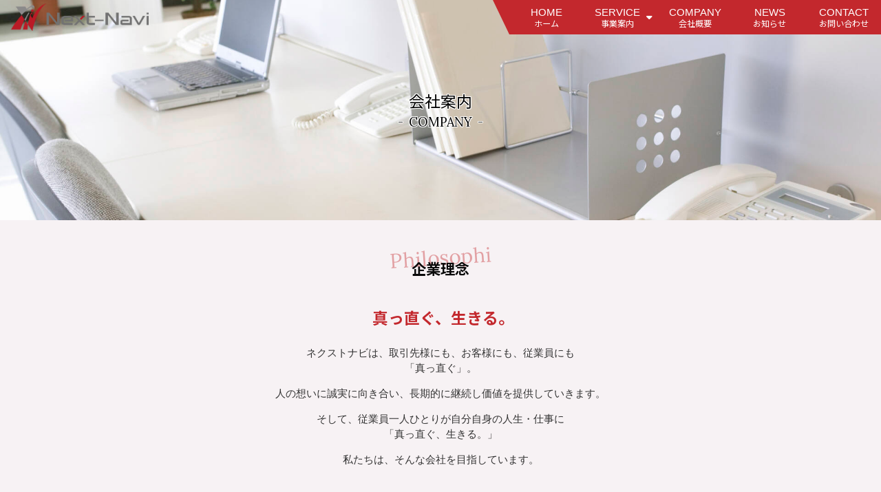

--- FILE ---
content_type: text/html; charset=UTF-8
request_url: https://next-navi.com/about
body_size: 6300
content:
<!DOCTYPE html>
<html lang="ja" prefix="og: http://ogp.me/ns#">
<head>
	<meta charset="UTF-8">
	<meta name="viewport" content="width=device-width, initial-scale=1">
<link media="all" href="https://next-navi.com/wp-content/cache/autoptimize/css/autoptimize_2fe3c15e6e4e93069310a0b3e66a86aa.css" rel="stylesheet"><title>会社案内 - NEXT NAVI</title>
<style id="wp-img-auto-sizes-contain-inline-css" type="text/css">
img:is([sizes=auto i],[sizes^="auto," i]){contain-intrinsic-size:3000px 1500px}
/*# sourceURL=wp-img-auto-sizes-contain-inline-css */
</style>
<style id="classic-theme-styles-inline-css" type="text/css">
/*! This file is auto-generated */
.wp-block-button__link{color:#fff;background-color:#32373c;border-radius:9999px;box-shadow:none;text-decoration:none;padding:calc(.667em + 2px) calc(1.333em + 2px);font-size:1.125em}.wp-block-file__button{background:#32373c;color:#fff;text-decoration:none}
/*# sourceURL=/wp-includes/css/classic-themes.min.css */
</style>
<link rel="canonical" href="https://next-navi.com/about">
<link rel="icon" href="/wp-content/uploads/favicon-480x480.png" sizes="32x32">
<link rel="icon" href="/wp-content/uploads/favicon-480x480.png" sizes="192x192">
<link rel="apple-touch-icon" href="/wp-content/uploads/favicon-480x480.png">
<meta name="msapplication-TileImage" content="/wp-content/uploads/favicon-480x480.png">
	<meta name="robots" content="max-image-preview:large">
	<meta property="og:site_name" content="NEXT NAVI">
	<meta property="og:title" content="会社案内">
	<meta property="og:type" content="article">
	<meta property="og:url" content="https://next-navi.com/about">
	<style>#wrapper{opacity:0;animation: fadein 1s forwards;animation-delay:.2s}@keyframes fadein{0%{opacity:0}100%{opacity:1}}</style>
	<link rel="preconnect" href="https://fonts.googleapis.com">
<style id='global-styles-inline-css' type='text/css'>
:root{--wp--preset--aspect-ratio--square: 1;--wp--preset--aspect-ratio--4-3: 4/3;--wp--preset--aspect-ratio--3-4: 3/4;--wp--preset--aspect-ratio--3-2: 3/2;--wp--preset--aspect-ratio--2-3: 2/3;--wp--preset--aspect-ratio--16-9: 16/9;--wp--preset--aspect-ratio--9-16: 9/16;--wp--preset--color--black: #000000;--wp--preset--color--cyan-bluish-gray: #abb8c3;--wp--preset--color--white: #ffffff;--wp--preset--color--pale-pink: #f78da7;--wp--preset--color--vivid-red: #cf2e2e;--wp--preset--color--luminous-vivid-orange: #ff6900;--wp--preset--color--luminous-vivid-amber: #fcb900;--wp--preset--color--light-green-cyan: #7bdcb5;--wp--preset--color--vivid-green-cyan: #00d084;--wp--preset--color--pale-cyan-blue: #8ed1fc;--wp--preset--color--vivid-cyan-blue: #0693e3;--wp--preset--color--vivid-purple: #9b51e0;--wp--preset--gradient--vivid-cyan-blue-to-vivid-purple: linear-gradient(135deg,rgb(6,147,227) 0%,rgb(155,81,224) 100%);--wp--preset--gradient--light-green-cyan-to-vivid-green-cyan: linear-gradient(135deg,rgb(122,220,180) 0%,rgb(0,208,130) 100%);--wp--preset--gradient--luminous-vivid-amber-to-luminous-vivid-orange: linear-gradient(135deg,rgb(252,185,0) 0%,rgb(255,105,0) 100%);--wp--preset--gradient--luminous-vivid-orange-to-vivid-red: linear-gradient(135deg,rgb(255,105,0) 0%,rgb(207,46,46) 100%);--wp--preset--gradient--very-light-gray-to-cyan-bluish-gray: linear-gradient(135deg,rgb(238,238,238) 0%,rgb(169,184,195) 100%);--wp--preset--gradient--cool-to-warm-spectrum: linear-gradient(135deg,rgb(74,234,220) 0%,rgb(151,120,209) 20%,rgb(207,42,186) 40%,rgb(238,44,130) 60%,rgb(251,105,98) 80%,rgb(254,248,76) 100%);--wp--preset--gradient--blush-light-purple: linear-gradient(135deg,rgb(255,206,236) 0%,rgb(152,150,240) 100%);--wp--preset--gradient--blush-bordeaux: linear-gradient(135deg,rgb(254,205,165) 0%,rgb(254,45,45) 50%,rgb(107,0,62) 100%);--wp--preset--gradient--luminous-dusk: linear-gradient(135deg,rgb(255,203,112) 0%,rgb(199,81,192) 50%,rgb(65,88,208) 100%);--wp--preset--gradient--pale-ocean: linear-gradient(135deg,rgb(255,245,203) 0%,rgb(182,227,212) 50%,rgb(51,167,181) 100%);--wp--preset--gradient--electric-grass: linear-gradient(135deg,rgb(202,248,128) 0%,rgb(113,206,126) 100%);--wp--preset--gradient--midnight: linear-gradient(135deg,rgb(2,3,129) 0%,rgb(40,116,252) 100%);--wp--preset--font-size--small: 13px;--wp--preset--font-size--medium: 20px;--wp--preset--font-size--large: 36px;--wp--preset--font-size--x-large: 42px;--wp--preset--spacing--20: 0.44rem;--wp--preset--spacing--30: 0.67rem;--wp--preset--spacing--40: 1rem;--wp--preset--spacing--50: 1.5rem;--wp--preset--spacing--60: 2.25rem;--wp--preset--spacing--70: 3.38rem;--wp--preset--spacing--80: 5.06rem;--wp--preset--shadow--natural: 6px 6px 9px rgba(0, 0, 0, 0.2);--wp--preset--shadow--deep: 12px 12px 50px rgba(0, 0, 0, 0.4);--wp--preset--shadow--sharp: 6px 6px 0px rgba(0, 0, 0, 0.2);--wp--preset--shadow--outlined: 6px 6px 0px -3px rgb(255, 255, 255), 6px 6px rgb(0, 0, 0);--wp--preset--shadow--crisp: 6px 6px 0px rgb(0, 0, 0);}:where(.is-layout-flex){gap: 0.5em;}:where(.is-layout-grid){gap: 0.5em;}body .is-layout-flex{display: flex;}.is-layout-flex{flex-wrap: wrap;align-items: center;}.is-layout-flex > :is(*, div){margin: 0;}body .is-layout-grid{display: grid;}.is-layout-grid > :is(*, div){margin: 0;}:where(.wp-block-columns.is-layout-flex){gap: 2em;}:where(.wp-block-columns.is-layout-grid){gap: 2em;}:where(.wp-block-post-template.is-layout-flex){gap: 1.25em;}:where(.wp-block-post-template.is-layout-grid){gap: 1.25em;}.has-black-color{color: var(--wp--preset--color--black) !important;}.has-cyan-bluish-gray-color{color: var(--wp--preset--color--cyan-bluish-gray) !important;}.has-white-color{color: var(--wp--preset--color--white) !important;}.has-pale-pink-color{color: var(--wp--preset--color--pale-pink) !important;}.has-vivid-red-color{color: var(--wp--preset--color--vivid-red) !important;}.has-luminous-vivid-orange-color{color: var(--wp--preset--color--luminous-vivid-orange) !important;}.has-luminous-vivid-amber-color{color: var(--wp--preset--color--luminous-vivid-amber) !important;}.has-light-green-cyan-color{color: var(--wp--preset--color--light-green-cyan) !important;}.has-vivid-green-cyan-color{color: var(--wp--preset--color--vivid-green-cyan) !important;}.has-pale-cyan-blue-color{color: var(--wp--preset--color--pale-cyan-blue) !important;}.has-vivid-cyan-blue-color{color: var(--wp--preset--color--vivid-cyan-blue) !important;}.has-vivid-purple-color{color: var(--wp--preset--color--vivid-purple) !important;}.has-black-background-color{background-color: var(--wp--preset--color--black) !important;}.has-cyan-bluish-gray-background-color{background-color: var(--wp--preset--color--cyan-bluish-gray) !important;}.has-white-background-color{background-color: var(--wp--preset--color--white) !important;}.has-pale-pink-background-color{background-color: var(--wp--preset--color--pale-pink) !important;}.has-vivid-red-background-color{background-color: var(--wp--preset--color--vivid-red) !important;}.has-luminous-vivid-orange-background-color{background-color: var(--wp--preset--color--luminous-vivid-orange) !important;}.has-luminous-vivid-amber-background-color{background-color: var(--wp--preset--color--luminous-vivid-amber) !important;}.has-light-green-cyan-background-color{background-color: var(--wp--preset--color--light-green-cyan) !important;}.has-vivid-green-cyan-background-color{background-color: var(--wp--preset--color--vivid-green-cyan) !important;}.has-pale-cyan-blue-background-color{background-color: var(--wp--preset--color--pale-cyan-blue) !important;}.has-vivid-cyan-blue-background-color{background-color: var(--wp--preset--color--vivid-cyan-blue) !important;}.has-vivid-purple-background-color{background-color: var(--wp--preset--color--vivid-purple) !important;}.has-black-border-color{border-color: var(--wp--preset--color--black) !important;}.has-cyan-bluish-gray-border-color{border-color: var(--wp--preset--color--cyan-bluish-gray) !important;}.has-white-border-color{border-color: var(--wp--preset--color--white) !important;}.has-pale-pink-border-color{border-color: var(--wp--preset--color--pale-pink) !important;}.has-vivid-red-border-color{border-color: var(--wp--preset--color--vivid-red) !important;}.has-luminous-vivid-orange-border-color{border-color: var(--wp--preset--color--luminous-vivid-orange) !important;}.has-luminous-vivid-amber-border-color{border-color: var(--wp--preset--color--luminous-vivid-amber) !important;}.has-light-green-cyan-border-color{border-color: var(--wp--preset--color--light-green-cyan) !important;}.has-vivid-green-cyan-border-color{border-color: var(--wp--preset--color--vivid-green-cyan) !important;}.has-pale-cyan-blue-border-color{border-color: var(--wp--preset--color--pale-cyan-blue) !important;}.has-vivid-cyan-blue-border-color{border-color: var(--wp--preset--color--vivid-cyan-blue) !important;}.has-vivid-purple-border-color{border-color: var(--wp--preset--color--vivid-purple) !important;}.has-vivid-cyan-blue-to-vivid-purple-gradient-background{background: var(--wp--preset--gradient--vivid-cyan-blue-to-vivid-purple) !important;}.has-light-green-cyan-to-vivid-green-cyan-gradient-background{background: var(--wp--preset--gradient--light-green-cyan-to-vivid-green-cyan) !important;}.has-luminous-vivid-amber-to-luminous-vivid-orange-gradient-background{background: var(--wp--preset--gradient--luminous-vivid-amber-to-luminous-vivid-orange) !important;}.has-luminous-vivid-orange-to-vivid-red-gradient-background{background: var(--wp--preset--gradient--luminous-vivid-orange-to-vivid-red) !important;}.has-very-light-gray-to-cyan-bluish-gray-gradient-background{background: var(--wp--preset--gradient--very-light-gray-to-cyan-bluish-gray) !important;}.has-cool-to-warm-spectrum-gradient-background{background: var(--wp--preset--gradient--cool-to-warm-spectrum) !important;}.has-blush-light-purple-gradient-background{background: var(--wp--preset--gradient--blush-light-purple) !important;}.has-blush-bordeaux-gradient-background{background: var(--wp--preset--gradient--blush-bordeaux) !important;}.has-luminous-dusk-gradient-background{background: var(--wp--preset--gradient--luminous-dusk) !important;}.has-pale-ocean-gradient-background{background: var(--wp--preset--gradient--pale-ocean) !important;}.has-electric-grass-gradient-background{background: var(--wp--preset--gradient--electric-grass) !important;}.has-midnight-gradient-background{background: var(--wp--preset--gradient--midnight) !important;}.has-small-font-size{font-size: var(--wp--preset--font-size--small) !important;}.has-medium-font-size{font-size: var(--wp--preset--font-size--medium) !important;}.has-large-font-size{font-size: var(--wp--preset--font-size--large) !important;}.has-x-large-font-size{font-size: var(--wp--preset--font-size--x-large) !important;}
/*# sourceURL=global-styles-inline-css */
</style>
</head>
<body class="others" id="about">
	<div id="wrapper" class="pos-rel navType-b">
		<header id="header" class="w-100 d-block pos-fix top-0 trans">
			<div id="headerMain" class="h-100 w-100 ps-3 my-0 trans d-flex fv-center pos-rel trans">
				<h1 id="logoArea" class="pos-rel h-100 d-flex fv-center my-0 me-auto lH-10 pos-rel flex-0 size-10">
					<a href="https://next-navi.com" title="NEXT NAVI" class="d-block over0 decoNone" id="logoLink"><img src="/wp-content/uploads/f043324b8284332ca06fe022046c2502.png" alt="NEXT NAVI" class="d-block trans" id="logoImg"></a>
				</h1>
		<nav id="gNavWrap" class="navVisible gNav-b pos-fix pos-lg-sta trans">
			<ul id="glovalNav" class="container mx-auto my-0 d-flex flex-wrap flex-lg-nowrap decoNone">
	<li id="menu-item-216" class="menu-item"><a class="menu-link" href="https://next-navi.com/" title="TOPページ">HOME<span class="menuSpan">ホーム</span></a></li>
<li id="menu-item-868" class="menu-item menu-item-has-children"><a class="menu-link" href="https://next-navi.com/service" title="事業案内">SERVICE<span class="menuSpan">事業案内</span></a>
<ul class="sub-menu">
	<li id="menu-item-1724" class="menu-item"><a class="menu-link" href="https://next-navi.com/service/energy-cost-navigator">電力診断ナビ</a></li>
	<li id="menu-item-1723" class="menu-item"><a class="menu-link" href="https://next-navi.com/service/activities">地域貢献活動</a></li>
	<li id="menu-item-1175" class="menu-item"><a class="menu-link" href="https://next-navi.com/service/google-meo">GoogleMEO対策</a></li>
	<li id="menu-item-1172" class="menu-item"><a class="menu-link" href="https://next-navi.com/service/mobile-battery-rental">モバイルバッテリーレンタル</a></li>
</ul>
</li>
<li id="menu-item-357" class="menu-item current-menu-item"><a class="menu-link" href="https://next-navi.com/about" aria-current="page" title="会社概要">COMPANY<span class="menuSpan">会社概要</span></a></li>
<li id="menu-item-585" class="menu-item"><a class="menu-link" href="https://next-navi.com/./news" title="お知らせ">NEWS<span class="menuSpan">お知らせ</span></a></li>
<li id="menu-item-553" class="menu-item"><a class="menu-link" href="https://next-navi.com/contact" title="お問い合わせ">CONTACT<span class="menuSpan">お問い合わせ</span></a></li>

			</ul>
		</nav>

				<div id="navToggle" class="sqare-36 d-block trans d-lg-none">
					<div id="iconMenu" class="pos-rel d-inline-block w-100 h-100">
						<span class="line pos-abs line-1 trans"></span>
						<span class="line pos-abs line-2 trans"></span>
						<span class="line pos-abs line-3 trans"></span>
					</div>
				</div>
			</div>
		</header>
		<header id="pageTitleWrap" class="pos-rel m-0">
			<div id="pageTitleInner" class="pos-rel w-100 h-100 m-0 py-2 px-3 px-xl-0">
				<picture>
					<source media="(min-width: 992px)" srcset="/wp-content/uploads/gf1420135005o.jpg">
					<img src="/wp-content/uploads/gf1420135005o.jpg" id="bgPageTitle" class="pos-abs top-0 start-0 object-fit" alt="会社案内ページ背景画像">
				</picture>
				<div class="text-center pos-rel container my-0 h-100 d-flex fh-center fv-center flex-column">
					<h1 id="pageTitle" class="size-13 size-lg-15 font-goc pos-rel m-0 p-0">会社案内</h1>
					<span id="pageTitleSub" class="font-min size-12 font-normal mt-2 d-flex fh-center fv-center lH-11"><span class="me-2">-</span><span class="">COMPANY</span><span class="ms-2">-</span></span>
				</div>
			</div>
		</header>
		<span id="contentTop" class="anchor"></span>
		<main id="mainContent" class="pos-rel">
<div class="area-content cont-2 px-2 px-xl-0 w-100 bg-2 my-0 pt-1 pb-5 inview inviewA">
<div class="container p-0 my-0">
	<h2 class="titleH2 engTitle fh-center" data-en="Philosophi">企業理念</h2>
	<div class="w-100 d-inline-flex fh-start flex-wrap">
		<div class="block-content p-0 block-1 block-A col-12 col-md-12 col-lg-12 col-xl-12">
<p class="ps-2 size-13 size-lg-15 font-goc font-bold d-flex fh-center mt-0 color-5">真っ直ぐ、生きる。</p>
<p class="text-center">ネクストナビは、取引先様にも、<br class="d-md-none" />お客様にも、従業員にも<br />
「真っ直ぐ」。</p>
<p class="text-center">人の想いに誠実に向き合い、長期的に継続し価値を提供していきます。</p>
<p class="text-center">そして、従業員一人ひとりが<br class="d-md-none" />自分自身の人生・仕事に<br />
「真っ直ぐ、生きる。」</p>
<p class="text-center">私たちは、そんな会社を目指しています。</p>
		</div>
	</div>
</div>
</div>
<div class="area-content cont-3 px-2 px-xl-0 container inview inviewA">
	<h2 class="titleH2 engTitle fh-center" data-en="Profile">会社概要</h2>
	<div class="w-100 d-inline-flex fh-start flex-wrap">
		<div class="block-content p-0 block-1 block-L col-12 col-md-12 col-lg-12 col-xl-12">
									<table class="col-12 p-0 mx-auto">
									<tr>
										<th class="align-top col-3 font-normal border-bottom-1 bg-2 p-2">会社名</th>
										<td class="col-auto p-2 border-bottom-2">株式会社ネクストナビ</td>
									<tr>
										<th class="align-top col-3 font-normal border-bottom-1 bg-2 p-2">所在地</th>
										<td class="col-auto p-2 border-bottom-2">〒950-0916<br />
新潟県新潟市中央区米山2丁目7-20 ITPけやきビルⅡ/4階</td>
									<tr>
										<th class="align-top col-3 font-normal border-bottom-1 bg-2 p-2">電話番号</th>
										<td class="col-auto p-2 border-bottom-2">0120-291-705</td>
									<tr>
										<th class="align-top col-3 font-normal border-bottom-1 bg-2 p-2">設立</th>
										<td class="col-auto p-2 border-bottom-2">2011年12月10日</td>
									<tr>
										<th class="align-top col-3 font-normal border-bottom-1 bg-2 p-2">所属団体</th>
										<td class="col-auto p-2 border-bottom-2">新潟商工会議所</td>
									</table>
		</div>
	</div>
</div>
<div class="area-content cont-4 px-2 px-xl-0 w-100">
	<div class="w-100 d-inline-flex fh-start flex-wrap">
	</div>
</div>
			<div id="footerContact" class="w-100">
				<div class="container inview">
<h2 class="titleH2 engTitle fh-center" data-en="Contact us">お問い合わせ</h2>
<div class="d-flex flex-wrap text-center lH-10 mx-auto col-12 col-xl-10">
<div class="col-12 col-md-6 p-1"><a id="footerPhone" class="w-100 h-100 pointer-none d-flex fh-center fv-center decoNone py-2" href="tel:0120-291-705"><span class=""><span class="">お電話でのお問い合わせ</span><br />
<span class="d-flex fh-center fv-center mt-2"><i class="fa-solid fa-phone"></i><span class="size-16 font-goc font-bold">0120-291-705</span></span><span class="d-block mt-2">(平日：10:00～19:00)</span></span></a></div>
<div class="col-12 col-md-6 p-1"><a id="footerMail" class="w-100 h-100 d-flex fh-center fv-center decoNone py-2 rb-arrow" href="/contact"><span class=""><span class="">メールでのお問い合わせ</span><br />
<span class="d-flex fh-center fv-center mt-2"><i class="fa-solid fa-envelope"></i><span class="size-14">お問い合わせフォーム</span></span><span class="d-block mt-2">24時間受付中</span></span></a></div>
</div>
				</div>
			</div>
		</main>
		<footer>
			<div class="w-100 bg-lg-2 py-lg-2">
				<div id="footer-info" class="container mx-auto pe-lg-2 p-0 my-0 d-lg-flex fh-between fv-center">
					<div class="order-lg-last">
<nav id="MenuF" class="inview"><ul id="navFMenu" class="w-100 p-0 my-0 mx-auto decoNone d-flex fh-center flex-wrap flex-lg-nowrap size-09"><li id="menu-item-870" class="menu-item"><a class="menu-link" href="https://next-navi.com/" title="TOPページ">HOME</a></li>
<li id="menu-item-871" class="menu-item"><a rel="privacy-policy" class="menu-link" href="https://next-navi.com/policy">個人情報保護方針</a></li>
<li id="menu-item-889" class="menu-item"><a class="menu-link" href="https://next-navi.com/law">特定商取引法に関する表示</a></li>
<li id="menu-item-872" class="menu-item"><a class="menu-link" href="https://next-navi.com/contact">お問い合わせ</a></li>
</ul></nav>
					</div>
					<div class="bg-2 bg-lg-none order-lg-top py-3 px-0 inview mx-auto mx-lg-0">
						<p class="text-center mb-0 col-10 col-lg-8 px-0 mx-auto"><img src="/wp-content/uploads/f043324b8284332ca06fe022046c2502.png" id="footerLogo" class="w-100"></p>
						<div class="d-flex fh-center">
							<p class="my-2 lH-12">
								<span class="font-goc">株式会社ネクストナビ </span><br>
								<span class="size-09">〒950-0916 <br class="d-md-none">新潟県新潟市中央区米山2丁目7-20 ITPケヤキビルⅡ/4階</span><br>
								<span class="size-09">TEL：<a href="tel:0120-291-705" title="TEL：" class="pointer-none decoNone">0&#49;&#50;&#48;-&#50;9&#49;-&#55;&#48;5</a></span>
							</p>
						</div>
					</div>
				</div>
			</div>
			<div id="copyright" class="bg-3 d-flex fh-center fv-center m-0 w-100 p-0 size-08 size-sm-09">
				<span class="text-truncate"><span class="d-none d-sm-inline">Copyright </span>&#169; 2026 NEXT NAVI Inc.<span class="d-none d-md-inline"> all rights reserved.</span></span>
			</div>
		</footer>
		<div class="pos-fix lH-10" id="pageTop"><a href="#wrapper" class="decoNone d-flex fh-center fv-center"><i class="fas fa-chevron-up"></i></a></div>
	</div><!-- #wrapper -->
<!-- Stylesheets -->
	<link href="https://fonts.googleapis.com/css2?family=Lora:wght@400;700&family=Noto+Sans+JP:wght@100;400;700&family=Noto+Serif+JP:wght@200;400;700;900&family=Hachi+Maru+Pop:wght@200;400;700;900&display=swap" rel="stylesheet">
<!-- Javascript -->
	<script src="https://next-navi.com/wp-content/cache/autoptimize/js/autoptimize_single_4420cad1f767625db730aede50836be1.js"></script>
	<script>$(function(){$(window).on("scroll",function(){0<$(this).scrollTop()?$("body").addClass("scroll"):$("body").removeClass("scroll")})});</script>
	<script>$(function(){$(window).on("scroll",function(){100<$(this).scrollTop()?$("body").addClass("scroll4h"):$("body").removeClass("scroll4h")})});</script>
	<script>
const modal = $("#js-modal");
const overlay = $("#js-overlay");
const close = $("#js-close");
const open = $("#js-open");

open.on('click', function () { //ボタンをクリックしたら
  modal.addClass("open"); // modalクラスにopenクラス付与
  overlay.addClass("open"); // overlayクラスにopenクラス付与
});
close.on('click', function () { //×ボタンをクリックしたら
  modal.removeClass("open"); // overlayクラスからopenクラスを外す
  overlay.removeClass("open"); // overlayクラスからopenクラスを外す
});
overlay.on('click', function () { //オーバーレイをクリックしたら
  modal.removeClass("open"); // overlayクラスからopenクラスを外す
  overlay.removeClass("open"); // overlayクラスからopenクラスを外す
});
	</script>
	<script>$(function(){$(".inview").one("inview",function(b,a,c,d){a?$(this).stop().addClass("mvAfter"):$(this).stop().removeClass("mvAfter")})});</script>
	<script>$(window).on("load resize",function(){992<=window.innerWidth?($("body").removeClass("widthSP"),$("body").addClass("widthPC")):($("body").removeClass("widthPC"),$("body").addClass("widthSP"))});</script>
	<script>$(function(){var d=$("html, body"),b=$("#gNavWrap"),a=$("#navToggle"),c=$(".menu-item-has-children");a.on("click",function(e){var a=$(this);e.preventDefault();a.toggleClass("isActive");b.toggleClass("isVisible");d.toggleClass("navOpen")});c.on("click",function(){$(this).toggleClass("isActive").children("ul").toggleClass("isVisible")});c.on("click","*",function(a){a.stopPropagation()});$("#linkOwn #glovalNav .menu-link").click(function(){b.toggleClass("isVisible");a.toggleClass("isActive")})});</script>
	<script>$(function(){$(window).on("scroll",function(){500<$(this).scrollTop()?(document.getElementById("pageTop").style.zIndex="8",document.getElementById("pageTop").style.opacity="1"):(document.getElementById("pageTop").style.zIndex="-1",document.getElementById("pageTop").style.opacity="0")})});</script>
	<script>
$(function () {
  $('a[href^="#"]').click(function () {
    var href = $(this).attr("href");
    var target = $(href == "#" || href == "" ? 'html' : href);
    var position = target.offset().top;
　　 var speed = 120;
    $("html, body").animate({
      scrollTop: position
    }, speed, "swing");
    return false;
  });
});
	</script>
<script type="speculationrules">
{"prefetch":[{"source":"document","where":{"and":[{"href_matches":"/*"},{"not":{"href_matches":["/wp-*.php","/wp-admin/*","/wp-content/uploads/*","/wp-content/*","/wp-content/plugins/*","/wp-content/themes/1os-01/*","/*\\?(.+)"]}},{"not":{"selector_matches":"a[rel~=\"nofollow\"]"}},{"not":{"selector_matches":".no-prefetch, .no-prefetch a"}}]},"eagerness":"conservative"}]}
</script>
</body>
</html>
